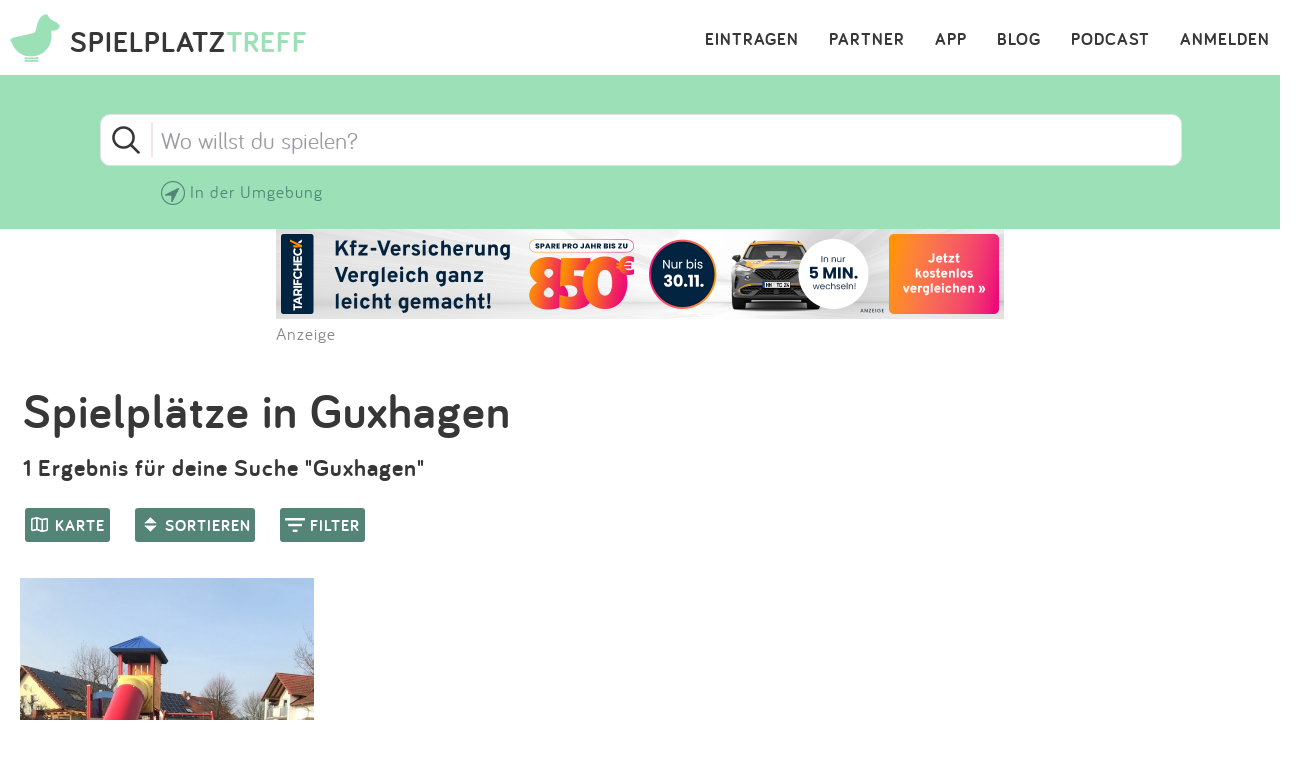

--- FILE ---
content_type: text/html; charset=utf-8
request_url: https://www.spielplatztreff.de/spielplaetze/guxhagen
body_size: 9793
content:
<!DOCTYPE html><html lang="de">
<head>
<title>Die besten Spielplätze in Guxhagen auf spielplatztreff.de</title>
<meta charset="utf-8">
    <meta name="viewport" content="width=device-width, initial-scale=1" >
<meta name="copyright" content="Spielplatztreff GbR" >
<meta name="author" content="Spielplatztreff GbR" >
<meta name="expires" content="0" >
<meta name="revisit-after" content="7 days" >
<meta name="robots" content="INDEX,FOLLOW" >
<meta name="apple-itunes-app" content="app-id=527171015, affiliate-data=1l3vaxJ, app-argument=start" >
<meta http-equiv="X-UA-Compatible" content="IE=edge" >
<meta name="msvalidate.01" content="6BC224576E7F738F2F94E5F4DFE19AEB" >
<meta name="verification" content="a0aa6b65fafdc716c00721c52a848f0c" >
<meta name="google-site-verification" content="UeZUjR2r_hW1Cs_xfDkCNp1D0LXgd65wF1nxhcAfv9k" >
<meta name="y_key" content="dc32c860c7e82261" >
<meta name="geo.region" content="DE" >
<meta name="geo.placename" content="Guxhagen" ><script src="https://assets.spielplatztreff.de/jss/jq3.7.1.min.js"></script>
<script src="https://assets.spielplatztreff.de/jss/s39.min.js"></script>
<script src="https://assets.spielplatztreff.de/jss/jquery-ui-1.14.min.js"></script>
<script src="https://assets.spielplatztreff.de/jss/swiper.min.js"></script>
<script src="https://cdn.apple-mapkit.com/mk/5.45.0/mapkit.js"></script>
<script type="text/javascript" src="https://assets.spielplatztreff.de/jss/am34.min.js"></script><link href="https://assets.spielplatztreff.de/css/swiper1.min.css" media="screen" rel="stylesheet" type="text/css" >
<link href="https://assets.spielplatztreff.de/css/sty144.css" media="screen" rel="stylesheet" type="text/css" >
<link href="https://assets.spielplatztreff.de/pics/touch/spielplatztreff_app_057.png" rel="apple-touch-icon" sizes="57x57" >
<link href="https://assets.spielplatztreff.de/pics/touch/spielplatztreff_app_076.png" rel="apple-touch-icon" sizes="76x76" >
<link href="https://assets.spielplatztreff.de/pics/touch/spielplatztreff_app_120.png" rel="apple-touch-icon" sizes="120x120" >
<link href="https://assets.spielplatztreff.de/pics/touch/spielplatztreff_app_152.png" rel="apple-touch-icon" sizes="152x152" >
<link href="https://assets.spielplatztreff.de/pics/touch/spielplatztreff_app_167.png" rel="apple-touch-icon" sizes="167x167" >
<link href="https://assets.spielplatztreff.de/pics/touch/spielplatztreff_app_180.png" rel="apple-touch-icon" sizes="180x180" >
<link href="https://assets.spielplatztreff.de/pics/touch/spielplatztreff_app_192.png" rel="icon" sizes="192x192" >
<link href="https://assets.spielplatztreff.de/pics/touch/spielplatztreff_app_128.png" rel="icon" sizes="128x128" >
<link href="/rss/alle" rel="alternate" type="application/rss+xml" title="Spielplatztreff RSS-Feed" >
<link href="/favicon.ico" rel="shortcut icon" ><link rel="image_src" href="https://bilder.spielplatztreff.de/spielplatzbild/spielplatz-baunsbergring-in-guxhagen_1553354734974.jpg"><meta property="og:title" content="Die besten Spielplätze in Guxhagen auf spielplatztreff.de"><meta property="og:type" content="spielplatztreff:spielplatz"><meta property="og:locale" content="de_DE"><meta property="og:url" content="https://www.spielplatztreff.de/spielplaetze/guxhagen">
<meta property="og:site_name" content="spielplatztreff.de"><meta property="og:image" content="https://bilder.spielplatztreff.de/spielplatzbild/spielplatz-baunsbergring-in-guxhagen_1553354734974.jpg"><meta property="og:description" content="1 Spielplätze in Guxhagen mit Fotos und Bewertungen. Die schönsten Spielplätze in Guxhagen findest du auf Spielplatztreff."><meta property="twitter:card" content="summary"><meta property="twitter:site" content="@spielplatztreff"><meta property="twitter:title" content="Die besten Spielplätze in Guxhagen auf spielplatztreff.de"><meta property="twitter:description" content="1 Spielplätze in Guxhagen mit Fotos und Bewertungen. Die schönsten Spielplätze in Guxhagen findest du auf Spielplatztreff."><meta property="twitter:image" content="https://bilder.spielplatztreff.de/spielplatzbild/spielplatz-baunsbergring-in-guxhagen_1553354734974.jpg">
	    <meta name="description" content="1 Spielplätze in Guxhagen mit Fotos und Bewertungen. Die schönsten Spielplätze in Guxhagen findest du auf Spielplatztreff."><meta name="keywords" content="Spielplätze in Guxhagen, Spielplatz in Guxhagen, Kinderspielplatz in Guxhagen, Kinderspielplätze in Guxhagen, inklusive Spielplätze in Guxhagen, barrierefreie Spielplätze in Guxhagen, Spielplatztipps mit Kindern in Guxhagen, kinderfreundliche Spielplätze in Guxhagen, Outdoor-Aktivitäten Guxhagen, Familienausflüge Guxhagen, die besten Spielplätze in Guxhagen, die schönsten Spielplätze in Guxhagen, Familienausflugstipps für Guxhagen, Spielplatzübersicht in Guxhagen, Ausflugstipps in Guxhagen">
<meta property="fb:pages" content="189105890308">
<meta name="DC.subject" content="Spielplätze in Guxhagen, Spielplatz in Guxhagen, Kinderspielplatz in Guxhagen, Kinderspielplätze in Guxhagen, inklusive Spielplätze in Guxhagen, barrierefreie Spielplätze in Guxhagen, Spielplatztipps mit Kindern in Guxhagen, kinderfreundliche Spielplätze in Guxhagen, Outdoor-Aktivitäten Guxhagen, Familienausflüge Guxhagen, die besten Spielplätze in Guxhagen, die schönsten Spielplätze in Guxhagen, Familienausflugstipps für Guxhagen, Spielplatzübersicht in Guxhagen, Ausflugstipps in Guxhagen"><meta name="msapplication-config" content="none"><link rel="canonical" href="https://www.spielplatztreff.de/spielplaetze/guxhagen">
<script src="https://securepubads.g.doubleclick.net/tag/js/gpt.js" async></script><script>
window.googletag = window.googletag || {cmd: []};
googletag.cmd.push(function() {
googletag.defineSlot('/22232548957/Detail_Medium300x250', [300, 250], 'div-gpt-ad-1706400643325-0').addService(googletag.pubads());
googletag.defineSlot('/22232548957/leaderboard_728', [728, 90], 'div-gpt-ad-1721399758099-0').addService(googletag.pubads());
googletag.pubads().enableSingleRequest();
googletag.enableServices();
});
</script>
<script type="module">
import BugsnagPerformance from '//d2wy8f7a9ursnm.cloudfront.net/v1/bugsnag-performance.min.js'
BugsnagPerformance.start({ apiKey: '47cfe6edf2a401662c653e74c336db83' })
</script>
</head>
<body>
<noscript><iframe src="//www.googletagmanager.com/ns.html?id=GTM-KDTLNV" height="0" width="0" style="display:none;visibility:hidden"></iframe></noscript>
<script>(function(w,d,s,l,i){w[l]=w[l]||[];w[l].push({'gtm.start':
new Date().getTime(),event:'gtm.js'});var f=d.getElementsByTagName(s)[0],
j=d.createElement(s),dl=l!='dataLayer'?'&l='+l:'';j.async=true;j.src=
'//www.googletagmanager.com/gtm.js?id='+i+dl;f.parentNode.insertBefore(j,f);
})(window,document,'script','dataLayer','GTM-KDTLNV');</script><header>
<div class="titlerow"><div class="titlenav"><a href="/"><img src="https://assets.spielplatztreff.de/pics/ics/logo-spielplatztreff-weiss_50x50.png" id="logoimgw" alt="Logo Spielplatztreff desktop"><img src="https://assets.spielplatztreff.de/pics/ics/logo-spielplatztreff-gruen_50x50.png" id="logoimgg" alt="Logo Spielplatztreff mobile"><div style="float: left;margin-top:10px;margin-left: 10px;"><span id="headertext1">SPIELPLATZ</span><span id="headertext2">TREFF</span></div></a></div><div class="burgernav"><div class="burgermenu" onclick="openNav()"><div class="burgericon"></div>
<div style="height:50px;width:50px;"></div></div></div><div class="mainnav"><ul class="mainnavigation"><li class="line"><a href="/login" title="Login" tabindex="10">ANMELDEN</a></li><li class="line"><a href="/podcast" title="Podcast" tabindex="9">PODCAST</a></li><li class="line"><a href="/blog/" title="Blog" tabindex="8">BLOG</a></li><li class="line"><a href="/spielplatz-app" title="Spielplatz-App" tabindex="7">APP</a></li><li class="line"><a href="/partner" title="Partner" tabindex="6">PARTNER</a></li><li class="line"><a href="/spielplatz/eintragen" tabindex="5">EINTRAGEN</a></li></ul></div></div><div id="myNav" class="overlay">
    <a href="javascript:void(0)" class="closebtn" onclick="closeNav()">&times;</a>
    <div class="overlay-content">
        <a href="/spielplatz/suchen">Suchen</a>
        <a href="/spielplatz/eintragen">Eintragen</a>
        <a href="/spielplatz-app">App</a>
        <a href="/blog/">Blog</a>
        <a href="/podcast">Podcast</a>
        <a href="/partner">Partner</a>
        <a href="/newsletter">Newsletter</a>
        <a href="/kontakt">Kontakt</a>
        <a href="/ueberuns">Über uns</a>
        <a href="/impressum">Impressum</a>
        <hr style="background-color:#ffffff;border:solid #ffffff .5px;height:1px;width:100%;">
        <a href="/login">Anmelden</a>
    </div>
</div></header>
<article><div class="searchpanelopen">
<form action="/spielplatz/suchen" method="post" id="suchform">
<div class="searchforminfo">
<input type="hidden" name="searchLocation" value="" id="searchLocation">
<input type="hidden" name="ort" value="guxhagen" id="ort"></div>
<div class="searchformnormal">
<div class="searchformcontainer">
<div style="width: 40px;padding-left: 5px;margin-top: 5px;"><img src="https://assets.spielplatztreff.de/pics/ics/icon-lupe_30.png" height="30" id="search-send" alt="Suche starten"></div>
<div class="search-button-sep"></div>
<div style="display: flex;flex: 1;flex-wrap: wrap;padding-left: 8px;"><input type="text" name="suchwort" id="searchpanelfield" placeholder="Wo willst du spielen?" value=""></div>
<div style="margin-top: 5px;" ><span style="width: 45px;"><img src="https://assets.spielplatztreff.de/pics/ics/icon-loeschen-grau-30.png" height="30" class="clear-button" alt="Eingabe entfernen" style="display:none;"></span></div>
</div>
</div>
<div class="panellocation"><a href="javascript:void();" onclick="getSearchLocation()"><img src="https://assets.spielplatztreff.de/pics/ics/icon-in-der-naehe-suchen-dunkelgr-25.png" id="panellocbut" alt="Spielplätze in der Umgebung anzeigen" title="In deiner Nähe suchen"><img src="https://assets.spielplatztreff.de/pics/ics/icon-in-der-naehe-suchen-dunkelgr-25.png" id="panellocbutmob" alt="Spielplätze in der Umgebung anzeigen" title="In deiner Nähe suchen"> In der Umgebung</a></div>
</div>
<div class="mobiledetailbanner">
<div id='div-gpt-ad-1706400643325-0' style='min-width: 300px; min-height: 250px;'>
<script>
googletag.cmd.push(function() { googletag.display('div-gpt-ad-1706400643325-0'); });
</script>
</div>Anzeige
</div>
<div class="detailban728"><div style="text-align:center;"><a href="https://a.partner-versicherung.de/click.php?partner_id=193886&ad_id=1634&deep=kfz-versicherung"  target="_blank"><img src="https://a.partner-versicherung.de/view.php?partner_id=193886&ad_id=1634" width="728" height="90" style="max-width: 100%; height: auto;" alt="Banner: KFZ Versicherung"></a></div>Anzeige</div>
<h1 class="searchpage">Spielplätze in Guxhagen</h1>
<h2 class="searchpage">1 Ergebnis für deine Suche "Guxhagen"</h2><h1 class="searchpagemobile">Spielplätze in Guxhagen</h1>
<h2 class="searchpagemobile">1 Ergebnis für "Guxhagen"</h2><div class="mapcontrl"><a href="javascript:void(0)" id="flexmapswitch" class="cbutton darkgreen thin"><img src="https://assets.spielplatztreff.de/pics/ics/nav/icon-karte_20x24.png" height="24" width="20" alt="Kartenansicht" style="float:left;" /><div class="filterbutton">KARTE</div></a>
    <a href="javascript:void(0)" id="flexsortbutton" class="cbutton darkgreen thin"><img src="https://assets.spielplatztreff.de/pics/ics/nav/icon-sortieren_20x24.png" height="24" width="20" alt="Sortieren" style="float:left;" /><div class="sortbutton">SORTIEREN</div></a>
    <a href="javascript:void(0)" id="flexfilterbutton" class="cbutton darkgreen thin"><img src="https://assets.spielplatztreff.de/pics/ics/nav/icon-filtern_20x24.png" height="24" width="20" alt="Kartenansicht" style="float:left;" /><div class="filterbutton">FILTER</div></a>
    <div id="touchonfilter"></div>
    <div id="filtercontrol">
        <div class="category"><a href="javascript:void(0);" id="searchcats">KATEGORIE</a></div>
        <div class="agefilter"><a href="javascript:void(0);" id="searchage">ALTER</a></div>
        <div class="ausfilter"><a href="javascript:void(0);" id="searchaus">AUSSTATTUNG</a></div>
        <div class="spgfilter"><a href="javascript:void(0);" id="searchspg">SPIELGERÄTE</a></div>
        <div style="float:left;"></div>

        <div id="searchcategories">
            <div class="kategorieedit">
                <h3>Kategorie</h3>
                <div style="margin-top:5px;width:50%;float: left;"><input style="float:left;" type="checkbox" name="kategorien[]" id="kategorien-5" value="5"><label for='kategorien-5'>Spielplatz</label><br style="clear: both;" /></div><div style="margin-top:5px;width:50%;float: left;"><input style="float:left;" type="checkbox" name="kategorien[]" id="kategorien-3" value="3"><label for='kategorien-3'>Indoorspielplatz</label><br style="clear: both;" /></div><div style="margin-top:5px;width:50%;float: left;"><input style="float:left;" type="checkbox" name="kategorien[]" id="kategorien-1" value="1"><label for='kategorien-1'>Abenteuerspielplatz</label><br style="clear: both;" /></div><div style="margin-top:5px;width:50%;float: left;"><input style="float:left;" type="checkbox" name="kategorien[]" id="kategorien-13" value="13"><label for='kategorien-13'>Erlebnis- /Tierpark</label><br style="clear: both;" /></div><div style="margin-top:5px;width:50%;float: left;"><input style="float:left;" type="checkbox" name="kategorien[]" id="kategorien-15" value="15"><label for='kategorien-15'>Waldspielplatz</label><br style="clear: both;" /></div><div style="margin-top:5px;width:50%;float: left;"><input style="float:left;" type="checkbox" name="kategorien[]" id="kategorien-4" value="4"><label for='kategorien-4'>Kletterhalle / -wald</label><br style="clear: both;" /></div><div style="margin-top:5px;width:50%;float: left;"><input style="float:left;" type="checkbox" name="kategorien[]" id="kategorien-14" value="14"><label for='kategorien-14'>Naturerfahrungsraum</label><br style="clear: both;" /></div><div style="margin-top:5px;width:50%;float: left;"><input style="float:left;" type="checkbox" name="kategorien[]" id="kategorien-7" value="7"><label for='kategorien-7'>Wasserspielplatz</label><br style="clear: both;" /></div><div style="margin-top:5px;width:50%;float: left;"><input style="float:left;" type="checkbox" name="kategorien[]" id="kategorien-2" value="2"><label for='kategorien-2'>Bolzplatz</label><br style="clear: both;" /></div><div style="margin-top:5px;width:50%;float: left;"><input style="float:left;" type="checkbox" name="kategorien[]" id="kategorien-10" value="10"><label for='kategorien-10'>Skatepark / Pumptrack</label><br style="clear: both;" /></div><div style="margin-top:5px;width:50%;float: left;"><input style="float:left;" type="checkbox" name="kategorien[]" id="kategorien-6" value="6"><label for='kategorien-6'>Fitness / Parkour</label><br style="clear: both;" /></div><div style="margin-top:5px;width:50%;float: left;"><input style="float:left;" type="checkbox" name="kategorien[]" id="kategorien-9" value="9"><label for='kategorien-9'>Mehrgenerationen</label><br style="clear: both;" /></div><div style="margin-top:5px;width:50%;float: left;"><input style="float:left;" type="checkbox" name="kategorien[]" id="kategorien-8" value="8"><label for='kategorien-8'>Barrierefrei</label><br style="clear: both;" /></div><div style="margin-top:5px;width:50%;float: left;"><input style="float:left;" type="checkbox" name="kategorien[]" id="kategorien-12" value="12"><label for='kategorien-12'>Barfußpark</label><br style="clear: both;" /></div><div style="margin-top:5px;width:50%;float: left;"><input style="float:left;" type="checkbox" name="kategorien[]" id="kategorien-11" value="11"><label for='kategorien-11'>Spielpunkt</label><br style="clear: both;" /></div>                <div class="subcenterbutton"><input type="submit" value="ERGEBNISSE ANZEIGEN" class="cbutton red large" style="margin-top:30px;margin-bottom:20px;" /></div>
            </div>
        </div>

        <div id="searchages">
            <div class="ageedit">
                <h3>Alter</h3>
                <label><input type="checkbox" name="altersempfehlung[]" id="altersempfehlung-1" value="1">0-3 Jahre</label><label><input type="checkbox" name="altersempfehlung[]" id="altersempfehlung-2" value="2">2-6 Jahre</label><label><input type="checkbox" name="altersempfehlung[]" id="altersempfehlung-3" value="3">6-12 Jahre</label><label><input type="checkbox" name="altersempfehlung[]" id="altersempfehlung-4" value="4">12-14 Jahre</label><label><input type="checkbox" name="altersempfehlung[]" id="altersempfehlung-5" value="5">14+ Jahre</label>                <div class="subcenterbutton"><input type="submit" value="ERGEBNISSE ANZEIGEN" class="cbutton red large" style="margin-top:30px;margin-bottom:20px;" /></div>
            </div>
        </div>

        <div id="searchauss">
            <div class="ausedit">
                <h3>Ausstattung</h3>
                <div style="margin-top:5px;width:50%;float: left;"><input style="float:left;" type="checkbox" name="ausstattung[]" id="ausstattungen-3" value="3"><label for='ausstattungen-3'>Kostenpflichtig</label><br style="clear: both;" /></div><div style="margin-top:5px;width:50%;float: left;"><input style="float:left;" type="checkbox" name="ausstattung[]" id="ausstattungen-12" value="12"><label for='ausstattungen-12'>Zugänglich mit Rollstuhl/Kinderwagen</label><br style="clear: both;" /></div><div style="margin-top:5px;width:50%;float: left;"><input style="float:left;" type="checkbox" name="ausstattung[]" id="ausstattungen-1" value="1"><label for='ausstattungen-1'>Eingezäunt</label><br style="clear: both;" /></div><div style="margin-top:5px;width:50%;float: left;"><input style="float:left;" type="checkbox" name="ausstattung[]" id="ausstattungen-4" value="4"><label for='ausstattungen-4'>Liegt im Grünen</label><br style="clear: both;" /></div><div style="margin-top:5px;width:50%;float: left;"><input style="float:left;" type="checkbox" name="ausstattung[]" id="ausstattungen-6" value="6"><label for='ausstattungen-6'>Schatten</label><br style="clear: both;" /></div><div style="margin-top:5px;width:50%;float: left;"><input style="float:left;" type="checkbox" name="ausstattung[]" id="ausstattungen-7" value="7"><label for='ausstattungen-7'>Sitzbänke</label><br style="clear: both;" /></div><div style="margin-top:5px;width:50%;float: left;"><input style="float:left;" type="checkbox" name="ausstattung[]" id="ausstattungen-17" value="17"><label for='ausstattungen-17'>Unterfahrbare Sitzgruppe</label><br style="clear: both;" /></div><div style="margin-top:5px;width:50%;float: left;"><input style="float:left;" type="checkbox" name="ausstattung[]" id="ausstattungen-9" value="9"><label for='ausstattungen-9'>Picknick-Tisch</label><br style="clear: both;" /></div><div style="margin-top:5px;width:50%;float: left;"><input style="float:left;" type="checkbox" name="ausstattung[]" id="ausstattungen-2" value="2"><label for='ausstattungen-2'>Gastronomie / Kiosk</label><br style="clear: both;" /></div><div style="margin-top:5px;width:50%;float: left;"><input style="float:left;" type="checkbox" name="ausstattung[]" id="ausstattungen-10" value="10"><label for='ausstattungen-10'>Grillplatz / Feuerstelle</label><br style="clear: both;" /></div><div style="margin-top:5px;width:50%;float: left;"><input style="float:left;" type="checkbox" name="ausstattung[]" id="ausstattungen-11" value="11"><label for='ausstattungen-11'>Unterstand / Schutzhütte</label><br style="clear: both;" /></div><div style="margin-top:5px;width:50%;float: left;"><input style="float:left;" type="checkbox" name="ausstattung[]" id="ausstattungen-22" value="22"><label for='ausstattungen-22'>Wickel-Möglichkeit</label><br style="clear: both;" /></div><div style="margin-top:5px;width:50%;float: left;"><input style="float:left;" type="checkbox" name="ausstattung[]" id="ausstattungen-5" value="5"><label for='ausstattungen-5'>Parkplätze</label><br style="clear: both;" /></div><div style="margin-top:5px;width:50%;float: left;"><input style="float:left;" type="checkbox" name="ausstattung[]" id="ausstattungen-13" value="13"><label for='ausstattungen-13'>Barrierefreies Parken</label><br style="clear: both;" /></div><div style="margin-top:5px;width:50%;float: left;"><input style="float:left;" type="checkbox" name="ausstattung[]" id="ausstattungen-20" value="20"><label for='ausstattungen-20'>E-Ladestation</label><br style="clear: both;" /></div><div style="margin-top:5px;width:50%;float: left;"><input style="float:left;" type="checkbox" name="ausstattung[]" id="ausstattungen-8" value="8"><label for='ausstattungen-8'>Toiletten</label><br style="clear: both;" /></div><div style="margin-top:5px;width:50%;float: left;"><input style="float:left;" type="checkbox" name="ausstattung[]" id="ausstattungen-14" value="14"><label for='ausstattungen-14'>Barrierefreies WC</label><br style="clear: both;" /></div><div style="margin-top:5px;width:50%;float: left;"><input style="float:left;" type="checkbox" name="ausstattung[]" id="ausstattungen-15" value="15"><label for='ausstattungen-15'>Befahrbarer Untergrund / Fallschutzflächen</label><br style="clear: both;" /></div><div style="margin-top:5px;width:50%;float: left;"><input style="float:left;" type="checkbox" name="ausstattung[]" id="ausstattungen-18" value="18"><label for='ausstattungen-18'>Tasthilfen / Leitsysteme für Menschen mit Sehbehinderung</label><br style="clear: both;" /></div><div style="margin-top:5px;width:50%;float: left;"><input style="float:left;" type="checkbox" name="ausstattung[]" id="ausstattungen-16" value="16"><label for='ausstattungen-16'>Einzelne Spielstationen barrierefrei erreichbar</label><br style="clear: both;" /></div><div style="margin-top:5px;width:50%;float: left;"><input style="float:left;" type="checkbox" name="ausstattung[]" id="ausstattungen-19" value="19"><label for='ausstattungen-19'>Kontrastreiche Farbgestaltung</label><br style="clear: both;" /></div><div style="margin-top:5px;width:50%;float: left;"><input style="float:left;" type="checkbox" name="ausstattung[]" id="ausstattungen-21" value="21"><label for='ausstattungen-21'>Kommunikationstafel / Unterstützte Kommunikation</label><br style="clear: both;" /></div>                <div class="subcenterbutton"><input type="submit" value="ERGEBNISSE ANZEIGEN" class="cbutton red large" style="margin-top:30px;margin-bottom:20px;" /></div>
            </div>
        </div>

        <div id="searchspgs">
            <div class="spgedit">
                <h3>Spielgeräte</h3>
                <div style="margin-top:5px;width:50%;float: left;"><input style="float:left;" type="checkbox" name="spielgeraete[]" id="spielgeraete-1" value="1"><label for='spielgeraete-1'>Rutsche</label><br style="clear: both;" /></div><div style="margin-top:5px;width:50%;float: left;"><input style="float:left;" type="checkbox" name="spielgeraete[]" id="spielgeraete-36" value="36"><label for='spielgeraete-36'>Kleinkindrutsche</label><br style="clear: both;" /></div><div style="margin-top:5px;width:50%;float: left;"><input style="float:left;" type="checkbox" name="spielgeraete[]" id="spielgeraete-2" value="2"><label for='spielgeraete-2'>Klettergerät mit Rutsche</label><br style="clear: both;" /></div><div style="margin-top:5px;width:50%;float: left;"><input style="float:left;" type="checkbox" name="spielgeraete[]" id="spielgeraete-3" value="3"><label for='spielgeraete-3'>Röhrenrutsche</label><br style="clear: both;" /></div><div style="margin-top:5px;width:50%;float: left;"><input style="float:left;" type="checkbox" name="spielgeraete[]" id="spielgeraete-35" value="35"><label for='spielgeraete-35'>Stangenrutsche</label><br style="clear: both;" /></div><div style="margin-top:5px;width:50%;float: left;"><input style="float:left;" type="checkbox" name="spielgeraete[]" id="spielgeraete-4" value="4"><label for='spielgeraete-4'>Schaukel</label><br style="clear: both;" /></div><div style="margin-top:5px;width:50%;float: left;"><input style="float:left;" type="checkbox" name="spielgeraete[]" id="spielgeraete-5" value="5"><label for='spielgeraete-5'>Doppelschaukel</label><br style="clear: both;" /></div><div style="margin-top:5px;width:50%;float: left;"><input style="float:left;" type="checkbox" name="spielgeraete[]" id="spielgeraete-6" value="6"><label for='spielgeraete-6'>Kleinkindschaukel</label><br style="clear: both;" /></div><div style="margin-top:5px;width:50%;float: left;"><input style="float:left;" type="checkbox" name="spielgeraete[]" id="spielgeraete-37" value="37"><label for='spielgeraete-37'>Partnerschaukel</label><br style="clear: both;" /></div><div style="margin-top:5px;width:50%;float: left;"><input style="float:left;" type="checkbox" name="spielgeraete[]" id="spielgeraete-7" value="7"><label for='spielgeraete-7'>Nestschaukel</label><br style="clear: both;" /></div><div style="margin-top:5px;width:50%;float: left;"><input style="float:left;" type="checkbox" name="spielgeraete[]" id="spielgeraete-43" value="43"><label for='spielgeraete-43'>Seilschaukel</label><br style="clear: both;" /></div><div style="margin-top:5px;width:50%;float: left;"><input style="float:left;" type="checkbox" name="spielgeraete[]" id="spielgeraete-38" value="38"><label for='spielgeraete-38'>Schaukel mit Fixiermöglichkeit</label><br style="clear: both;" /></div><div style="margin-top:5px;width:50%;float: left;"><input style="float:left;" type="checkbox" name="spielgeraete[]" id="spielgeraete-8" value="8"><label for='spielgeraete-8'>Reifenschaukel</label><br style="clear: both;" /></div><div style="margin-top:5px;width:50%;float: left;"><input style="float:left;" type="checkbox" name="spielgeraete[]" id="spielgeraete-10" value="10"><label for='spielgeraete-10'>Sandfläche</label><br style="clear: both;" /></div><div style="margin-top:5px;width:50%;float: left;"><input style="float:left;" type="checkbox" name="spielgeraete[]" id="spielgeraete-31" value="31"><label for='spielgeraete-31'>Sandspielstation</label><br style="clear: both;" /></div><div style="margin-top:5px;width:50%;float: left;"><input style="float:left;" type="checkbox" name="spielgeraete[]" id="spielgeraete-9" value="9"><label for='spielgeraete-9'>Sandbagger</label><br style="clear: both;" /></div><div style="margin-top:5px;width:50%;float: left;"><input style="float:left;" type="checkbox" name="spielgeraete[]" id="spielgeraete-39" value="39"><label for='spielgeraete-39'>Unterfahrbarer Sandspieltisch</label><br style="clear: both;" /></div><div style="margin-top:5px;width:50%;float: left;"><input style="float:left;" type="checkbox" name="spielgeraete[]" id="spielgeraete-30" value="30"><label for='spielgeraete-30'>Wasserspiel / Matschen</label><br style="clear: both;" /></div><div style="margin-top:5px;width:50%;float: left;"><input style="float:left;" type="checkbox" name="spielgeraete[]" id="spielgeraete-11" value="11"><label for='spielgeraete-11'>Spielhaus</label><br style="clear: both;" /></div><div style="margin-top:5px;width:50%;float: left;"><input style="float:left;" type="checkbox" name="spielgeraete[]" id="spielgeraete-32" value="32"><label for='spielgeraete-32'>Kriechtunnel / Röhre</label><br style="clear: both;" /></div><div style="margin-top:5px;width:50%;float: left;"><input style="float:left;" type="checkbox" name="spielgeraete[]" id="spielgeraete-12" value="12"><label for='spielgeraete-12'>Wippe</label><br style="clear: both;" /></div><div style="margin-top:5px;width:50%;float: left;"><input style="float:left;" type="checkbox" name="spielgeraete[]" id="spielgeraete-13" value="13"><label for='spielgeraete-13'>Federwippgerät</label><br style="clear: both;" /></div><div style="margin-top:5px;width:50%;float: left;"><input style="float:left;" type="checkbox" name="spielgeraete[]" id="spielgeraete-14" value="14"><label for='spielgeraete-14'>Dreh-Element</label><br style="clear: both;" /></div><div style="margin-top:5px;width:50%;float: left;"><input style="float:left;" type="checkbox" name="spielgeraete[]" id="spielgeraete-15" value="15"><label for='spielgeraete-15'>Karussell</label><br style="clear: both;" /></div><div style="margin-top:5px;width:50%;float: left;"><input style="float:left;" type="checkbox" name="spielgeraete[]" id="spielgeraete-33" value="33"><label for='spielgeraete-33'>Inklusives Karussell</label><br style="clear: both;" /></div><div style="margin-top:5px;width:50%;float: left;"><input style="float:left;" type="checkbox" name="spielgeraete[]" id="spielgeraete-16" value="16"><label for='spielgeraete-16'>Seilbahn</label><br style="clear: both;" /></div><div style="margin-top:5px;width:50%;float: left;"><input style="float:left;" type="checkbox" name="spielgeraete[]" id="spielgeraete-42" value="42"><label for='spielgeraete-42'>Murmelbahn</label><br style="clear: both;" /></div><div style="margin-top:5px;width:50%;float: left;"><input style="float:left;" type="checkbox" name="spielgeraete[]" id="spielgeraete-17" value="17"><label for='spielgeraete-17'>Trampolin</label><br style="clear: both;" /></div><div style="margin-top:5px;width:50%;float: left;"><input style="float:left;" type="checkbox" name="spielgeraete[]" id="spielgeraete-40" value="40"><label for='spielgeraete-40'>Befahrbares Bodentrampolin</label><br style="clear: both;" /></div><div style="margin-top:5px;width:50%;float: left;"><input style="float:left;" type="checkbox" name="spielgeraete[]" id="spielgeraete-18" value="18"><label for='spielgeraete-18'>Wackelbrücke</label><br style="clear: both;" /></div><div style="margin-top:5px;width:50%;float: left;"><input style="float:left;" type="checkbox" name="spielgeraete[]" id="spielgeraete-19" value="19"><label for='spielgeraete-19'>Kletterelement</label><br style="clear: both;" /></div><div style="margin-top:5px;width:50%;float: left;"><input style="float:left;" type="checkbox" name="spielgeraete[]" id="spielgeraete-20" value="20"><label for='spielgeraete-20'>Seilkletterpyramide</label><br style="clear: both;" /></div><div style="margin-top:5px;width:50%;float: left;"><input style="float:left;" type="checkbox" name="spielgeraete[]" id="spielgeraete-21" value="21"><label for='spielgeraete-21'>Kletterwand</label><br style="clear: both;" /></div><div style="margin-top:5px;width:50%;float: left;"><input style="float:left;" type="checkbox" name="spielgeraete[]" id="spielgeraete-22" value="22"><label for='spielgeraete-22'>Balancier-Element</label><br style="clear: both;" /></div><div style="margin-top:5px;width:50%;float: left;"><input style="float:left;" type="checkbox" name="spielgeraete[]" id="spielgeraete-41" value="41"><label for='spielgeraete-41'>Akustik-Element</label><br style="clear: both;" /></div><div style="margin-top:5px;width:50%;float: left;"><input style="float:left;" type="checkbox" name="spielgeraete[]" id="spielgeraete-46" value="46"><label for='spielgeraete-46'>Spiel-Board / Sensorik-Element</label><br style="clear: both;" /></div><div style="margin-top:5px;width:50%;float: left;"><input style="float:left;" type="checkbox" name="spielgeraete[]" id="spielgeraete-23" value="23"><label for='spielgeraete-23'>Hangelgerät</label><br style="clear: both;" /></div><div style="margin-top:5px;width:50%;float: left;"><input style="float:left;" type="checkbox" name="spielgeraete[]" id="spielgeraete-24" value="24"><label for='spielgeraete-24'>Hängematte</label><br style="clear: both;" /></div><div style="margin-top:5px;width:50%;float: left;"><input style="float:left;" type="checkbox" name="spielgeraete[]" id="spielgeraete-44" value="44"><label for='spielgeraete-44'>Gurtsteg</label><br style="clear: both;" /></div><div style="margin-top:5px;width:50%;float: left;"><input style="float:left;" type="checkbox" name="spielgeraete[]" id="spielgeraete-25" value="25"><label for='spielgeraete-25'>Reckstange</label><br style="clear: both;" /></div><div style="margin-top:5px;width:50%;float: left;"><input style="float:left;" type="checkbox" name="spielgeraete[]" id="spielgeraete-26" value="26"><label for='spielgeraete-26'>Basketballkorb</label><br style="clear: both;" /></div><div style="margin-top:5px;width:50%;float: left;"><input style="float:left;" type="checkbox" name="spielgeraete[]" id="spielgeraete-27" value="27"><label for='spielgeraete-27'>Volleyballnetz</label><br style="clear: both;" /></div><div style="margin-top:5px;width:50%;float: left;"><input style="float:left;" type="checkbox" name="spielgeraete[]" id="spielgeraete-28" value="28"><label for='spielgeraete-28'>Fußballtore</label><br style="clear: both;" /></div><div style="margin-top:5px;width:50%;float: left;"><input style="float:left;" type="checkbox" name="spielgeraete[]" id="spielgeraete-29" value="29"><label for='spielgeraete-29'>Tischtennisplatte</label><br style="clear: both;" /></div><div style="margin-top:5px;width:50%;float: left;"><input style="float:left;" type="checkbox" name="spielgeraete[]" id="spielgeraete-45" value="45"><label for='spielgeraete-45'>Fitnessgeräte</label><br style="clear: both;" /></div>                <div class="subcenterbutton"><input type="submit" value="ERGEBNISSE ANZEIGEN" class="cbutton red large" style="margin-top:30px;margin-bottom:20px;" /></div>
            </div>
        </div>

    </div>
    <div id="sorters">
        <div class="kategorieedit">
            <h3>Sortieren</h3>
            <label><input type="radio" id="neu" name="sort" value="neu">Neueste Einträge</label>
            <label><input type="radio" id="alt" name="sort" value="alt">Älteste Einträge</label>
            <label><input type="radio" id="bew" name="sort" value="bew" checked>Höchste Bewertung </label>
            <label><input type="radio" id="bewu" name="sort" value="bewu">Niedrigste Bewertung</label>
            <label><input type="radio" id="bewm" name="sort" value="bewm">Meiste Bewertungen</label>
            <div class="subcenterbutton"><input type="submit" value="ERGEBNISSE ANZEIGEN" class="cbutton red large" style="margin-top:30px;margin-bottom:20px;" /></div>
        </div>
    </div>
</div>
    <div class="filtercontrolmob">
        <a href="javascript:void(0)" id="flexmapswitchmobile" class="cbutton darkgreen thin"><img src="https://assets.spielplatztreff.de/pics/ics/nav/icon-karte_20x24.png" height="24" width="20" alt="Kartenansicht" style="float:left;" />
            <div class="filterbutton">KARTE</div></a>
        <a href="javascript:void(0)" id="sortbuttonmobile" class="cbutton darkgreen thin"><img src="https://assets.spielplatztreff.de/pics/ics/nav/icon-sortieren_20x24.png" height="24" width="20" alt="Sortieren" style="float:left;" />
            <div class="sortbutton">SORTIEREN</div></a>
        <a href="javascript:void(0)" id="filterbuttonmobile" class="cbutton darkgreen thin"><img src="https://assets.spielplatztreff.de/pics/ics/nav/icon-filtern_20x24.png" height="24" width="20" alt="Filtern" style="float:left;" />
            <div class="filterbutton">FILTER</div></a>
            <div class="overlayw filtermenumobile">
            <div class="overlayw-content">
                <p class="backlink"><a href="javascript:void(0)" id="closefiltermenumobile">Schließen</a></p>
                <h3>FILTER</h3>
            </div>
            <div class="overlay-content">
            <a href="javascript:void(0);" id="filtermob1">KATEGORIE</a>
            <a href="javascript:void(0);" id="filtermob2">ALTER</a>
            <a href="javascript:void(0);" id="filtermob3">AUSSTATTUNG</a>
            <a href="javascript:void(0);" id="filtermob4">SPIELGERÄTE</a>
            </div>
                <div class="overlayw-content nobox">
                                    <div class="subcenterbutton"><input type="submit" value="ERGEBNISSE ANZEIGEN" class="cbutton red large" style="margin-top:30px;margin-bottom:20px;" /></div>
            </div>
        </div>
<div class="overlayw sortmenumobile">
    <div class="overlayw-content">
        <p class="backlink"><a href="javascript:void(0)" id="closesortmenumobile">Schließen</a></p>
        <h3>SORTIEREN</h3>
    </div>
    <div class="overlayw-content nobox">
        <div style="background-color: white;height:60px;width:100%;"><label><input type="radio" name="sorty" id="neu-m" value="neu">Neueste Einträge</label></div>
        <div style="background-color: white;height:60px;width:100%;"><label><input type="radio" name="sorty" id="alt-m" value="alt">Älteste Einträge</label></div>
        <div style="background-color: white;height:60px;width:100%;"><label><input type="radio" name="sorty" id="bew-m" value="bew" checked>Höchste Bewertung </label></div>
        <div style="background-color: white;height:60px;width:100%;"><label><input type="radio" name="sorty" id="bewu-m" value="bewu">Niedrigste Bewertung</label></div>
        <div style="background-color: white;height:60px;width:100%;"><label><input type="radio" name="sorty" id="bewm-m" value="bewm">Meiste Bewertungen</label></div>
        <div class="subcenterbutton"><input type="submit" value="ERGEBNISSE ANZEIGEN" class="cbutton red large" style="margin-top:30px;margin-bottom:20px;" /></div>
    </div>
</div>
        <div class="overlayside filtermenucat">
            <div class="overlayw-content">
                <p class="backlink"><a href="javascript:void(0)" id="closefiltercatmobile">&lt; Übernehmen &amp; zurück</a></p>
                <h3>KATEGORIE</h3>
            </div>
            <div class="overlayw-content nobox">
                <div style="margin-top:5px;width:100%;float:left;"><input style="float:left;" type="checkbox" name="kategorien[]" id="kategorien-5-m" value="5"><label for='kategorien-5-m' style='display: block;float: left;width: 85%;'>Spielplatz</label><br style="clear: both;" /></div><div style="margin-top:5px;width:100%;float:left;"><input style="float:left;" type="checkbox" name="kategorien[]" id="kategorien-3-m" value="3"><label for='kategorien-3-m' style='display: block;float: left;width: 85%;'>Indoorspielplatz</label><br style="clear: both;" /></div><div style="margin-top:5px;width:100%;float:left;"><input style="float:left;" type="checkbox" name="kategorien[]" id="kategorien-1-m" value="1"><label for='kategorien-1-m' style='display: block;float: left;width: 85%;'>Abenteuerspielplatz</label><br style="clear: both;" /></div><div style="margin-top:5px;width:100%;float:left;"><input style="float:left;" type="checkbox" name="kategorien[]" id="kategorien-13-m" value="13"><label for='kategorien-13-m' style='display: block;float: left;width: 85%;'>Erlebnis- /Tierpark</label><br style="clear: both;" /></div><div style="margin-top:5px;width:100%;float:left;"><input style="float:left;" type="checkbox" name="kategorien[]" id="kategorien-15-m" value="15"><label for='kategorien-15-m' style='display: block;float: left;width: 85%;'>Waldspielplatz</label><br style="clear: both;" /></div><div style="margin-top:5px;width:100%;float:left;"><input style="float:left;" type="checkbox" name="kategorien[]" id="kategorien-4-m" value="4"><label for='kategorien-4-m' style='display: block;float: left;width: 85%;'>Kletterhalle / -wald</label><br style="clear: both;" /></div><div style="margin-top:5px;width:100%;float:left;"><input style="float:left;" type="checkbox" name="kategorien[]" id="kategorien-14-m" value="14"><label for='kategorien-14-m' style='display: block;float: left;width: 85%;'>Naturerfahrungsraum</label><br style="clear: both;" /></div><div style="margin-top:5px;width:100%;float:left;"><input style="float:left;" type="checkbox" name="kategorien[]" id="kategorien-7-m" value="7"><label for='kategorien-7-m' style='display: block;float: left;width: 85%;'>Wasserspielplatz</label><br style="clear: both;" /></div><div style="margin-top:5px;width:100%;float:left;"><input style="float:left;" type="checkbox" name="kategorien[]" id="kategorien-2-m" value="2"><label for='kategorien-2-m' style='display: block;float: left;width: 85%;'>Bolzplatz</label><br style="clear: both;" /></div><div style="margin-top:5px;width:100%;float:left;"><input style="float:left;" type="checkbox" name="kategorien[]" id="kategorien-10-m" value="10"><label for='kategorien-10-m' style='display: block;float: left;width: 85%;'>Skatepark / Pumptrack</label><br style="clear: both;" /></div><div style="margin-top:5px;width:100%;float:left;"><input style="float:left;" type="checkbox" name="kategorien[]" id="kategorien-6-m" value="6"><label for='kategorien-6-m' style='display: block;float: left;width: 85%;'>Fitness / Parkour</label><br style="clear: both;" /></div><div style="margin-top:5px;width:100%;float:left;"><input style="float:left;" type="checkbox" name="kategorien[]" id="kategorien-9-m" value="9"><label for='kategorien-9-m' style='display: block;float: left;width: 85%;'>Mehrgenerationen</label><br style="clear: both;" /></div><div style="margin-top:5px;width:100%;float:left;"><input style="float:left;" type="checkbox" name="kategorien[]" id="kategorien-8-m" value="8"><label for='kategorien-8-m' style='display: block;float: left;width: 85%;'>Barrierefrei</label><br style="clear: both;" /></div><div style="margin-top:5px;width:100%;float:left;"><input style="float:left;" type="checkbox" name="kategorien[]" id="kategorien-12-m" value="12"><label for='kategorien-12-m' style='display: block;float: left;width: 85%;'>Barfußpark</label><br style="clear: both;" /></div><div style="margin-top:5px;width:100%;float:left;"><input style="float:left;" type="checkbox" name="kategorien[]" id="kategorien-11-m" value="11"><label for='kategorien-11-m' style='display: block;float: left;width: 85%;'>Spielpunkt</label><br style="clear: both;" /></div>            <div class="subcenterbutton"><input type="submit" value="ERGEBNISSE ANZEIGEN" class="cbutton red large" style="margin-top:30px;margin-bottom:20px;" /></div>
            </div>
        </div>

        <div class="overlayside filtermenualt">
            <div class="overlayw-content">
                <p class="backlink"><a href="javascript:void(0)" id="closefilteraltmobile">&lt; Übernehmen &amp; zurück</a></p>
                <h3>ALTER</h3>
            </div>
            <div class="overlayw-content nobox">
            <div style="margin-top:5px;width:100%;float:left;"><input style="float:left;" type="checkbox" name="altersempfehlung[]" id="altersempfehlung-1-m" value="1"><label for='altersempfehlung-1-m' style='display: block;float: left;width: 85%;'>0-3 Jahre</label><br style="clear: both;" /></div><div style="margin-top:5px;width:100%;float:left;"><input style="float:left;" type="checkbox" name="altersempfehlung[]" id="altersempfehlung-2-m" value="2"><label for='altersempfehlung-2-m' style='display: block;float: left;width: 85%;'>2-6 Jahre</label><br style="clear: both;" /></div><div style="margin-top:5px;width:100%;float:left;"><input style="float:left;" type="checkbox" name="altersempfehlung[]" id="altersempfehlung-3-m" value="3"><label for='altersempfehlung-3-m' style='display: block;float: left;width: 85%;'>6-12 Jahre</label><br style="clear: both;" /></div><div style="margin-top:5px;width:100%;float:left;"><input style="float:left;" type="checkbox" name="altersempfehlung[]" id="altersempfehlung-4-m" value="4"><label for='altersempfehlung-4-m' style='display: block;float: left;width: 85%;'>12-14 Jahre</label><br style="clear: both;" /></div><div style="margin-top:5px;width:100%;float:left;"><input style="float:left;" type="checkbox" name="altersempfehlung[]" id="altersempfehlung-5-m" value="5"><label for='altersempfehlung-5-m' style='display: block;float: left;width: 85%;'>14+ Jahre</label><br style="clear: both;" /></div>            <div class="subcenterbutton"><input type="submit" value="ERGEBNISSE ANZEIGEN" class="cbutton red large" style="margin-top:30px;margin-bottom:20px;" /></div>
            </div>
        </div>

        <div class="overlayside filtermenuaus">
            <div class="overlayw-content">
                <p class="backlink"><a href="javascript:void(0)" id="closefilterausmobile">&lt; Übernehmen &amp; zurück</a></p>
                <h3>AUSSTATTUNG</h3>
            </div>
            <div class="overlayw-content nobox">
            <div style="margin-top:5px;width:100%;float:left;"><input style="float:left;" type="checkbox" name="ausstattung[]" id="ausstattungen-3-m" value="3"><label for='ausstattungen-3-m' style='display: block;float: left;width: 85%;'>Kostenpflichtig</label><br style="clear: both;" /></div><div style="margin-top:5px;width:100%;float:left;"><input style="float:left;" type="checkbox" name="ausstattung[]" id="ausstattungen-12-m" value="12"><label for='ausstattungen-12-m' style='display: block;float: left;width: 85%;'>Zugänglich mit Rollstuhl/Kinderwagen</label><br style="clear: both;" /></div><div style="margin-top:5px;width:100%;float:left;"><input style="float:left;" type="checkbox" name="ausstattung[]" id="ausstattungen-1-m" value="1"><label for='ausstattungen-1-m' style='display: block;float: left;width: 85%;'>Eingezäunt</label><br style="clear: both;" /></div><div style="margin-top:5px;width:100%;float:left;"><input style="float:left;" type="checkbox" name="ausstattung[]" id="ausstattungen-4-m" value="4"><label for='ausstattungen-4-m' style='display: block;float: left;width: 85%;'>Liegt im Grünen</label><br style="clear: both;" /></div><div style="margin-top:5px;width:100%;float:left;"><input style="float:left;" type="checkbox" name="ausstattung[]" id="ausstattungen-6-m" value="6"><label for='ausstattungen-6-m' style='display: block;float: left;width: 85%;'>Schatten</label><br style="clear: both;" /></div><div style="margin-top:5px;width:100%;float:left;"><input style="float:left;" type="checkbox" name="ausstattung[]" id="ausstattungen-7-m" value="7"><label for='ausstattungen-7-m' style='display: block;float: left;width: 85%;'>Sitzbänke</label><br style="clear: both;" /></div><div style="margin-top:5px;width:100%;float:left;"><input style="float:left;" type="checkbox" name="ausstattung[]" id="ausstattungen-17-m" value="17"><label for='ausstattungen-17-m' style='display: block;float: left;width: 85%;'>Unterfahrbare Sitzgruppe</label><br style="clear: both;" /></div><div style="margin-top:5px;width:100%;float:left;"><input style="float:left;" type="checkbox" name="ausstattung[]" id="ausstattungen-9-m" value="9"><label for='ausstattungen-9-m' style='display: block;float: left;width: 85%;'>Picknick-Tisch</label><br style="clear: both;" /></div><div style="margin-top:5px;width:100%;float:left;"><input style="float:left;" type="checkbox" name="ausstattung[]" id="ausstattungen-2-m" value="2"><label for='ausstattungen-2-m' style='display: block;float: left;width: 85%;'>Gastronomie / Kiosk</label><br style="clear: both;" /></div><div style="margin-top:5px;width:100%;float:left;"><input style="float:left;" type="checkbox" name="ausstattung[]" id="ausstattungen-10-m" value="10"><label for='ausstattungen-10-m' style='display: block;float: left;width: 85%;'>Grillplatz / Feuerstelle</label><br style="clear: both;" /></div><div style="margin-top:5px;width:100%;float:left;"><input style="float:left;" type="checkbox" name="ausstattung[]" id="ausstattungen-11-m" value="11"><label for='ausstattungen-11-m' style='display: block;float: left;width: 85%;'>Unterstand / Schutzhütte</label><br style="clear: both;" /></div><div style="margin-top:5px;width:100%;float:left;"><input style="float:left;" type="checkbox" name="ausstattung[]" id="ausstattungen-22-m" value="22"><label for='ausstattungen-22-m' style='display: block;float: left;width: 85%;'>Wickel-Möglichkeit</label><br style="clear: both;" /></div><div style="margin-top:5px;width:100%;float:left;"><input style="float:left;" type="checkbox" name="ausstattung[]" id="ausstattungen-5-m" value="5"><label for='ausstattungen-5-m' style='display: block;float: left;width: 85%;'>Parkplätze</label><br style="clear: both;" /></div><div style="margin-top:5px;width:100%;float:left;"><input style="float:left;" type="checkbox" name="ausstattung[]" id="ausstattungen-13-m" value="13"><label for='ausstattungen-13-m' style='display: block;float: left;width: 85%;'>Barrierefreies Parken</label><br style="clear: both;" /></div><div style="margin-top:5px;width:100%;float:left;"><input style="float:left;" type="checkbox" name="ausstattung[]" id="ausstattungen-20-m" value="20"><label for='ausstattungen-20-m' style='display: block;float: left;width: 85%;'>E-Ladestation</label><br style="clear: both;" /></div><div style="margin-top:5px;width:100%;float:left;"><input style="float:left;" type="checkbox" name="ausstattung[]" id="ausstattungen-8-m" value="8"><label for='ausstattungen-8-m' style='display: block;float: left;width: 85%;'>Toiletten</label><br style="clear: both;" /></div><div style="margin-top:5px;width:100%;float:left;"><input style="float:left;" type="checkbox" name="ausstattung[]" id="ausstattungen-14-m" value="14"><label for='ausstattungen-14-m' style='display: block;float: left;width: 85%;'>Barrierefreies WC</label><br style="clear: both;" /></div><div style="margin-top:5px;width:100%;float:left;"><input style="float:left;" type="checkbox" name="ausstattung[]" id="ausstattungen-15-m" value="15"><label for='ausstattungen-15-m' style='display: block;float: left;width: 85%;'>Befahrbarer Untergrund / Fallschutzflächen</label><br style="clear: both;" /></div><div style="margin-top:5px;width:100%;float:left;"><input style="float:left;" type="checkbox" name="ausstattung[]" id="ausstattungen-18-m" value="18"><label for='ausstattungen-18-m' style='display: block;float: left;width: 85%;'>Tasthilfen / Leitsysteme für Menschen mit Sehbehinderung</label><br style="clear: both;" /></div><div style="margin-top:5px;width:100%;float:left;"><input style="float:left;" type="checkbox" name="ausstattung[]" id="ausstattungen-16-m" value="16"><label for='ausstattungen-16-m' style='display: block;float: left;width: 85%;'>Einzelne Spielstationen barrierefrei erreichbar</label><br style="clear: both;" /></div><div style="margin-top:5px;width:100%;float:left;"><input style="float:left;" type="checkbox" name="ausstattung[]" id="ausstattungen-19-m" value="19"><label for='ausstattungen-19-m' style='display: block;float: left;width: 85%;'>Kontrastreiche Farbgestaltung</label><br style="clear: both;" /></div><div style="margin-top:5px;width:100%;float:left;"><input style="float:left;" type="checkbox" name="ausstattung[]" id="ausstattungen-21-m" value="21"><label for='ausstattungen-21-m' style='display: block;float: left;width: 85%;'>Kommunikationstafel / Unterstützte Kommunikation</label><br style="clear: both;" /></div>            <div class="subcenterbutton"><input type="submit" value="ERGEBNISSE ANZEIGEN" class="cbutton red large" style="margin-top:30px;margin-bottom:20px;" /></div>
            </div>
        </div>

        <div class="overlayside filtermenuspg">
            <div class="overlayw-content">
                <p class="backlink"><a href="javascript:void(0)" id="closefilterspgmobile">&lt; Übernehmen &amp; zurück</a></p>
                <h3>SPIELGERÄTE</h3>
            </div>
            <div class="overlayw-content nobox">
            <div style="margin-top:5px;width:100%;float:left;"><input style="float:left;" type="checkbox" name="spielgeraete[]" id="spielgeraete-1-m" value="1"><label for='spielgeraete-1-m' style='display: block;float: left;width: 85%;'>Rutsche</label><br style="clear: both;" /></div><div style="margin-top:5px;width:100%;float:left;"><input style="float:left;" type="checkbox" name="spielgeraete[]" id="spielgeraete-36-m" value="36"><label for='spielgeraete-36-m' style='display: block;float: left;width: 85%;'>Kleinkindrutsche</label><br style="clear: both;" /></div><div style="margin-top:5px;width:100%;float:left;"><input style="float:left;" type="checkbox" name="spielgeraete[]" id="spielgeraete-2-m" value="2"><label for='spielgeraete-2-m' style='display: block;float: left;width: 85%;'>Klettergerät mit Rutsche</label><br style="clear: both;" /></div><div style="margin-top:5px;width:100%;float:left;"><input style="float:left;" type="checkbox" name="spielgeraete[]" id="spielgeraete-3-m" value="3"><label for='spielgeraete-3-m' style='display: block;float: left;width: 85%;'>Röhrenrutsche</label><br style="clear: both;" /></div><div style="margin-top:5px;width:100%;float:left;"><input style="float:left;" type="checkbox" name="spielgeraete[]" id="spielgeraete-35-m" value="35"><label for='spielgeraete-35-m' style='display: block;float: left;width: 85%;'>Stangenrutsche</label><br style="clear: both;" /></div><div style="margin-top:5px;width:100%;float:left;"><input style="float:left;" type="checkbox" name="spielgeraete[]" id="spielgeraete-4-m" value="4"><label for='spielgeraete-4-m' style='display: block;float: left;width: 85%;'>Schaukel</label><br style="clear: both;" /></div><div style="margin-top:5px;width:100%;float:left;"><input style="float:left;" type="checkbox" name="spielgeraete[]" id="spielgeraete-5-m" value="5"><label for='spielgeraete-5-m' style='display: block;float: left;width: 85%;'>Doppelschaukel</label><br style="clear: both;" /></div><div style="margin-top:5px;width:100%;float:left;"><input style="float:left;" type="checkbox" name="spielgeraete[]" id="spielgeraete-6-m" value="6"><label for='spielgeraete-6-m' style='display: block;float: left;width: 85%;'>Kleinkindschaukel</label><br style="clear: both;" /></div><div style="margin-top:5px;width:100%;float:left;"><input style="float:left;" type="checkbox" name="spielgeraete[]" id="spielgeraete-37-m" value="37"><label for='spielgeraete-37-m' style='display: block;float: left;width: 85%;'>Partnerschaukel</label><br style="clear: both;" /></div><div style="margin-top:5px;width:100%;float:left;"><input style="float:left;" type="checkbox" name="spielgeraete[]" id="spielgeraete-7-m" value="7"><label for='spielgeraete-7-m' style='display: block;float: left;width: 85%;'>Nestschaukel</label><br style="clear: both;" /></div><div style="margin-top:5px;width:100%;float:left;"><input style="float:left;" type="checkbox" name="spielgeraete[]" id="spielgeraete-43-m" value="43"><label for='spielgeraete-43-m' style='display: block;float: left;width: 85%;'>Seilschaukel</label><br style="clear: both;" /></div><div style="margin-top:5px;width:100%;float:left;"><input style="float:left;" type="checkbox" name="spielgeraete[]" id="spielgeraete-38-m" value="38"><label for='spielgeraete-38-m' style='display: block;float: left;width: 85%;'>Schaukel mit Fixiermöglichkeit</label><br style="clear: both;" /></div><div style="margin-top:5px;width:100%;float:left;"><input style="float:left;" type="checkbox" name="spielgeraete[]" id="spielgeraete-8-m" value="8"><label for='spielgeraete-8-m' style='display: block;float: left;width: 85%;'>Reifenschaukel</label><br style="clear: both;" /></div><div style="margin-top:5px;width:100%;float:left;"><input style="float:left;" type="checkbox" name="spielgeraete[]" id="spielgeraete-10-m" value="10"><label for='spielgeraete-10-m' style='display: block;float: left;width: 85%;'>Sandfläche</label><br style="clear: both;" /></div><div style="margin-top:5px;width:100%;float:left;"><input style="float:left;" type="checkbox" name="spielgeraete[]" id="spielgeraete-31-m" value="31"><label for='spielgeraete-31-m' style='display: block;float: left;width: 85%;'>Sandspielstation</label><br style="clear: both;" /></div><div style="margin-top:5px;width:100%;float:left;"><input style="float:left;" type="checkbox" name="spielgeraete[]" id="spielgeraete-9-m" value="9"><label for='spielgeraete-9-m' style='display: block;float: left;width: 85%;'>Sandbagger</label><br style="clear: both;" /></div><div style="margin-top:5px;width:100%;float:left;"><input style="float:left;" type="checkbox" name="spielgeraete[]" id="spielgeraete-39-m" value="39"><label for='spielgeraete-39-m' style='display: block;float: left;width: 85%;'>Unterfahrbarer Sandspieltisch</label><br style="clear: both;" /></div><div style="margin-top:5px;width:100%;float:left;"><input style="float:left;" type="checkbox" name="spielgeraete[]" id="spielgeraete-30-m" value="30"><label for='spielgeraete-30-m' style='display: block;float: left;width: 85%;'>Wasserspiel / Matschen</label><br style="clear: both;" /></div><div style="margin-top:5px;width:100%;float:left;"><input style="float:left;" type="checkbox" name="spielgeraete[]" id="spielgeraete-11-m" value="11"><label for='spielgeraete-11-m' style='display: block;float: left;width: 85%;'>Spielhaus</label><br style="clear: both;" /></div><div style="margin-top:5px;width:100%;float:left;"><input style="float:left;" type="checkbox" name="spielgeraete[]" id="spielgeraete-32-m" value="32"><label for='spielgeraete-32-m' style='display: block;float: left;width: 85%;'>Kriechtunnel / Röhre</label><br style="clear: both;" /></div><div style="margin-top:5px;width:100%;float:left;"><input style="float:left;" type="checkbox" name="spielgeraete[]" id="spielgeraete-12-m" value="12"><label for='spielgeraete-12-m' style='display: block;float: left;width: 85%;'>Wippe</label><br style="clear: both;" /></div><div style="margin-top:5px;width:100%;float:left;"><input style="float:left;" type="checkbox" name="spielgeraete[]" id="spielgeraete-13-m" value="13"><label for='spielgeraete-13-m' style='display: block;float: left;width: 85%;'>Federwippgerät</label><br style="clear: both;" /></div><div style="margin-top:5px;width:100%;float:left;"><input style="float:left;" type="checkbox" name="spielgeraete[]" id="spielgeraete-14-m" value="14"><label for='spielgeraete-14-m' style='display: block;float: left;width: 85%;'>Dreh-Element</label><br style="clear: both;" /></div><div style="margin-top:5px;width:100%;float:left;"><input style="float:left;" type="checkbox" name="spielgeraete[]" id="spielgeraete-15-m" value="15"><label for='spielgeraete-15-m' style='display: block;float: left;width: 85%;'>Karussell</label><br style="clear: both;" /></div><div style="margin-top:5px;width:100%;float:left;"><input style="float:left;" type="checkbox" name="spielgeraete[]" id="spielgeraete-33-m" value="33"><label for='spielgeraete-33-m' style='display: block;float: left;width: 85%;'>Inklusives Karussell</label><br style="clear: both;" /></div><div style="margin-top:5px;width:100%;float:left;"><input style="float:left;" type="checkbox" name="spielgeraete[]" id="spielgeraete-16-m" value="16"><label for='spielgeraete-16-m' style='display: block;float: left;width: 85%;'>Seilbahn</label><br style="clear: both;" /></div><div style="margin-top:5px;width:100%;float:left;"><input style="float:left;" type="checkbox" name="spielgeraete[]" id="spielgeraete-42-m" value="42"><label for='spielgeraete-42-m' style='display: block;float: left;width: 85%;'>Murmelbahn</label><br style="clear: both;" /></div><div style="margin-top:5px;width:100%;float:left;"><input style="float:left;" type="checkbox" name="spielgeraete[]" id="spielgeraete-17-m" value="17"><label for='spielgeraete-17-m' style='display: block;float: left;width: 85%;'>Trampolin</label><br style="clear: both;" /></div><div style="margin-top:5px;width:100%;float:left;"><input style="float:left;" type="checkbox" name="spielgeraete[]" id="spielgeraete-40-m" value="40"><label for='spielgeraete-40-m' style='display: block;float: left;width: 85%;'>Befahrbares Bodentrampolin</label><br style="clear: both;" /></div><div style="margin-top:5px;width:100%;float:left;"><input style="float:left;" type="checkbox" name="spielgeraete[]" id="spielgeraete-18-m" value="18"><label for='spielgeraete-18-m' style='display: block;float: left;width: 85%;'>Wackelbrücke</label><br style="clear: both;" /></div><div style="margin-top:5px;width:100%;float:left;"><input style="float:left;" type="checkbox" name="spielgeraete[]" id="spielgeraete-19-m" value="19"><label for='spielgeraete-19-m' style='display: block;float: left;width: 85%;'>Kletterelement</label><br style="clear: both;" /></div><div style="margin-top:5px;width:100%;float:left;"><input style="float:left;" type="checkbox" name="spielgeraete[]" id="spielgeraete-20-m" value="20"><label for='spielgeraete-20-m' style='display: block;float: left;width: 85%;'>Seilkletterpyramide</label><br style="clear: both;" /></div><div style="margin-top:5px;width:100%;float:left;"><input style="float:left;" type="checkbox" name="spielgeraete[]" id="spielgeraete-21-m" value="21"><label for='spielgeraete-21-m' style='display: block;float: left;width: 85%;'>Kletterwand</label><br style="clear: both;" /></div><div style="margin-top:5px;width:100%;float:left;"><input style="float:left;" type="checkbox" name="spielgeraete[]" id="spielgeraete-22-m" value="22"><label for='spielgeraete-22-m' style='display: block;float: left;width: 85%;'>Balancier-Element</label><br style="clear: both;" /></div><div style="margin-top:5px;width:100%;float:left;"><input style="float:left;" type="checkbox" name="spielgeraete[]" id="spielgeraete-41-m" value="41"><label for='spielgeraete-41-m' style='display: block;float: left;width: 85%;'>Akustik-Element</label><br style="clear: both;" /></div><div style="margin-top:5px;width:100%;float:left;"><input style="float:left;" type="checkbox" name="spielgeraete[]" id="spielgeraete-46-m" value="46"><label for='spielgeraete-46-m' style='display: block;float: left;width: 85%;'>Spiel-Board / Sensorik-Element</label><br style="clear: both;" /></div><div style="margin-top:5px;width:100%;float:left;"><input style="float:left;" type="checkbox" name="spielgeraete[]" id="spielgeraete-23-m" value="23"><label for='spielgeraete-23-m' style='display: block;float: left;width: 85%;'>Hangelgerät</label><br style="clear: both;" /></div><div style="margin-top:5px;width:100%;float:left;"><input style="float:left;" type="checkbox" name="spielgeraete[]" id="spielgeraete-24-m" value="24"><label for='spielgeraete-24-m' style='display: block;float: left;width: 85%;'>Hängematte</label><br style="clear: both;" /></div><div style="margin-top:5px;width:100%;float:left;"><input style="float:left;" type="checkbox" name="spielgeraete[]" id="spielgeraete-44-m" value="44"><label for='spielgeraete-44-m' style='display: block;float: left;width: 85%;'>Gurtsteg</label><br style="clear: both;" /></div><div style="margin-top:5px;width:100%;float:left;"><input style="float:left;" type="checkbox" name="spielgeraete[]" id="spielgeraete-25-m" value="25"><label for='spielgeraete-25-m' style='display: block;float: left;width: 85%;'>Reckstange</label><br style="clear: both;" /></div><div style="margin-top:5px;width:100%;float:left;"><input style="float:left;" type="checkbox" name="spielgeraete[]" id="spielgeraete-26-m" value="26"><label for='spielgeraete-26-m' style='display: block;float: left;width: 85%;'>Basketballkorb</label><br style="clear: both;" /></div><div style="margin-top:5px;width:100%;float:left;"><input style="float:left;" type="checkbox" name="spielgeraete[]" id="spielgeraete-27-m" value="27"><label for='spielgeraete-27-m' style='display: block;float: left;width: 85%;'>Volleyballnetz</label><br style="clear: both;" /></div><div style="margin-top:5px;width:100%;float:left;"><input style="float:left;" type="checkbox" name="spielgeraete[]" id="spielgeraete-28-m" value="28"><label for='spielgeraete-28-m' style='display: block;float: left;width: 85%;'>Fußballtore</label><br style="clear: both;" /></div><div style="margin-top:5px;width:100%;float:left;"><input style="float:left;" type="checkbox" name="spielgeraete[]" id="spielgeraete-29-m" value="29"><label for='spielgeraete-29-m' style='display: block;float: left;width: 85%;'>Tischtennisplatte</label><br style="clear: both;" /></div><div style="margin-top:5px;width:100%;float:left;"><input style="float:left;" type="checkbox" name="spielgeraete[]" id="spielgeraete-45-m" value="45"><label for='spielgeraete-45-m' style='display: block;float: left;width: 85%;'>Fitnessgeräte</label><br style="clear: both;" /></div>            <div class="subcenterbutton"><input type="submit" value="ERGEBNISSE ANZEIGEN" class="cbutton red large" style="margin-top:30px;margin-bottom:20px;" /></div>
            </div>
        </div>
    </div>
</form>
<div class="flexables">
<div class="teaser"><a href="/spielplatz/baunsbergring-in-guxhagen_10110"><img src="https://bilder.spielplatztreff.de/spielplatzbild/spielplatz-baunsbergring-in-guxhagen_1553354734974.jpg" style="width:100%;" alt="Bild zum Spielplatz Baunsbergring"></a><div class="teaserbot"><a href="/spielplatz/baunsbergring-in-guxhagen_10110" class="spezial"><span class="headline">Baunsbergring</span><br><span class="location">34302 Guxhagen</span></a><br><img src="https://assets.spielplatztreff.de/pics/ics/sterne/sterne-set-50-4.png" height="25" style="margin:4px;vertical-align:middle;margin-bottom:18px" alt="4 Sterne Bewertung"></div></div></div>
</div>
<script>
    var closestLandmarks = null;
        closestLandmarks = [
            { id: 10110, coordinate: new mapkit.Coordinate(51.21433444912425, 9.481118838396696), city: "Guxhagen", title: "Baunsbergring", url: "/spielplatz/baunsbergring-in-guxhagen_10110", rat: "4", location: "Baunsbergring<br />34302 Guxhagen"  },
    ];
    </script>
<div id="mappanel"><script>mappanel("eyJ0eXAiOiJKV1QiLCJhbGciOiJFUzI1NiIsImtpZCI6IjdVR1RBMjJQOFkifQ.eyJvcmlnaW4iOiJodHRwczovL3d3dy5zcGllbHBsYXR6dHJlZmYuZGUiLCJpc3MiOiJBRFkyMjcyV0s2IiwiaWF0IjoxNzYzMDE0Mjk5LCJleHAiOjE3NjMwMTQ4OTl9.2UzeFwgtFAGyjXJHGl4gQwxWK980IuSc-lCdunFAjuJnAjI7zTHirjfab9EhgmneGCG1XNfyrMezve2vhmDogQ", new mapkit.Coordinate(51.224334449124, 9.4711188383967), new mapkit.Coordinate(51.204334449124, 9.4911188383967), closestLandmarks)</script></div>
<div class="mobiledetailbanner" style="margin-top: 50px;">
<script async src="https://pagead2.googlesyndication.com/pagead/js/adsbygoogle.js?client=ca-pub-3225356645152856"
crossorigin="anonymous"></script>
<ins class="adsbygoogle"
style="display:inline-block;width:300px;height:250px"
data-ad-client="ca-pub-3225356645152856"
data-ad-slot="6478595392"></ins>
<script>
(adsbygoogle = window.adsbygoogle || []).push({});
</script>
Anzeige<br>
</div>
<div class="teaserrowtitle">NACH KATEGORIEN</div>
<div class="teaserrowtitlemob">NACH KATEGORIEN</div>
<div style="line-height:1.7em;">
<div class="searchresultparts">
<div class="iteml"><a href="/spielplaetze/guxhagen" class="spezial">1 Spielplatz in Guxhagen</a></div></div>
</div>
<div class="boxcenter">
<p class="titledesktop">Welcher Spielplatz fehlt?</p>
<p class="titlemobile">Welcher fehlt?</p>
<p>Hilf mit, Spielplätze im Netz sichtbar zu machen! Danke <img src="https://assets.spielplatztreff.de/pics/ics/smile.png" height="16" width="16" alt=":)"></p>
<p><a href="/spielplatz/eintragen" class="cbutton red large">SPIELPLATZ EINTRAGEN</a></p>
</div>
<script type="text/javascript">
    /*<![CDATA[*/
    T$(document).ready(function () {
        function getCookie(cname) {
            var name = cname + "=";
            var decodedCookie = decodeURIComponent(document.cookie);
            var ca = decodedCookie.split(';');
            for (var i = 0; i < ca.length; i++) {
                var c = ca[i];
                while (c.charAt(0) == ' ') {
                    c = c.substring(1);
                }
                if (c.indexOf(name) == 0) {
                    return c.substring(name.length, c.length);
                }
            }
            return "";
        }

        if (getCookie("mapcontrol") === "map") {
            T$(".flexables").hide();
            T$("#moreitems").hide();
            T$("#mappanel").show();
            T$("#sortbuttonmobile").hide();
            T$("#flexsortbutton").hide();
            T$("#flexmapswitch").html("<img src=\"https://assets.spielplatztreff.de/pics/ics/nav/icon-liste_20x24.png\" height=\"24\" width=\"20\" alt=\"Kartenansicht\" style=\"float:left;\" /><div class=\"filterbutton\">LISTE</div>");
            T$("#flexmapswitchmobile").html("<img src=\"https://assets.spielplatztreff.de/pics/ics/nav/icon-liste_20x24.png\" height=\"24\" width=\"20\" alt=\"Kartenansicht\" style=\"float:left;\" /><div class=\"filterbutton\">LISTE</div>");
        }
        T$(".extendresult").click(function () {
            T$("#moreitems").remove();
            T$.ajax({
                type: "GET",
                url: "/spielplatz/suchpart",
                success: function (text) {
                    T$('.flexables').append(text);
                }
            });
        });
    })
    /*]]>*/
</script>
<br style="clear:both;">
<div id="scrollbutton" class="scrollinvisible">
    <img src="https://assets.spielplatztreff.de/pics/ics/icon-pfeil-oben_50.png" height="50" width="50" alt="Zum Seitenanfang">
</div>
</article>
<footer>
<div class="footerbox"><div id="sharing"><a href="https://facebook.com/spielplatztreff" target="_blank" rel="noreferrer"><img src="https://assets.spielplatztreff.de/pics/ics/facebook-icon-60.png" width="60" height="60" alt="Zu unserer Facebook Seite"></a><br><a href="https://www.instagram.com/spielplatztreff.de/" target="_blank" rel="noreferrer"><img src="https://assets.spielplatztreff.de/pics/ics/instagram-icon-60.png" width="60" height="60" alt="Zu unserer Instagram Seite"></a><br><a href="https://twitter.com/spielplatztreff" target="_blank" rel="noreferrer"><img src="https://assets.spielplatztreff.de/pics/ics/x-logo-icon.png" width="60" height="60" alt="Spielplatztreff bei Twitter"></a><br></div><div style="display:flex;flex-direction:column;width: 100%;"><div id="linkcarrier"><div id="links"><div class="appfooterlink"><a href="/spielplatz-app" title="Spielplatz-App">APP</a></div><div><a href="/podcast" title="Podcast">PODCAST</a></div><div><a href="/blog/" title="Blog">BLOG</a></div><div><a href="/newsletter" title="Newsletter">NEWSLETTER</a></div></div><div id="links2"><div><a href="/kontakt" title="Kontakt">KONTAKT</a></div><div><a href="/ueberuns" title="Über uns">TEAM</a></div><div><a href="/partner" title="Partner">PARTNER</a></div></div><div id="links2a"><div><a href="/nutzungsbedingungen" title="AGB">AGB</a></div><div><a href="/datenschutz" title="Datenschutz">DATENSCHUTZ</a></div><div><a href="/impressum" title="Impressum">IMPRESSUM</a></div></div></div><div id="links3">Hol dir die Spielplatztreff App für unterwegs:<br> <br><a href="https://apps.apple.com/de/app/spielplatztreff/id527171015?ign-mpt=uo%3D4" target="_blank" rel="noreferrer" title="iOS App"><img src="https://assets.spielplatztreff.de/pics/ics/badge_app_store-weiß-60.png" alt="Spielplatztreff als iOS App"></a> <a href="https://play.google.com/store/apps/details?id=de.schilling.spielplatztreff" target="_blank" rel="noreferrer" title="Android App"><img src="https://assets.spielplatztreff.de/pics/ics/badge_google_play-weiß-60.png" alt="Spielplatztreff als Android App"></a></div><div id="sharingmobile"><div><a href="https://www.instagram.com/spielplatztreff.de/" target="_blank" rel="noreferrer" title="Instagram"><img src="https://assets.spielplatztreff.de/pics/ics/instagram-icon-60.png" width="60" height="60" alt="Zu unserer Instagram Seite"></a></div><div><a href="https://facebook.com/spielplatztreff" target="_blank" rel="noreferrer" title="Facebook"><img src="https://assets.spielplatztreff.de/pics/ics/facebook-icon-60.png" width="60" height="60" alt="Zu unserer Facebook Seite"></a></div><div><a href="https://twitter.com/spielplatztreff" target="_blank" rel="noreferrer" title="Twitter"><img src="https://assets.spielplatztreff.de/pics/ics/x-logo-icon.png" width="60" height="60" alt="Spielplatztreff bei Twitter"></a></div></div><div style="text-align:center;margin-top:20px;"><a href="/spielplatz/orte" title="Alle Orte">Alle Städte auf Spielplatztreff</a></div><div id="links5">Made with love in Cologne. <img src="https://assets.spielplatztreff.de/pics/ics/icon-herz_spt-rot_25.png" alt="Love!" width="25" height="25"></div></div></div></footer>
</body>
</html>


--- FILE ---
content_type: text/html; charset=utf-8
request_url: https://www.google.com/recaptcha/api2/aframe
body_size: 267
content:
<!DOCTYPE HTML><html><head><meta http-equiv="content-type" content="text/html; charset=UTF-8"></head><body><script nonce="8FnpxDHaQZoIpiLkD5Qlzg">/** Anti-fraud and anti-abuse applications only. See google.com/recaptcha */ try{var clients={'sodar':'https://pagead2.googlesyndication.com/pagead/sodar?'};window.addEventListener("message",function(a){try{if(a.source===window.parent){var b=JSON.parse(a.data);var c=clients[b['id']];if(c){var d=document.createElement('img');d.src=c+b['params']+'&rc='+(localStorage.getItem("rc::a")?sessionStorage.getItem("rc::b"):"");window.document.body.appendChild(d);sessionStorage.setItem("rc::e",parseInt(sessionStorage.getItem("rc::e")||0)+1);localStorage.setItem("rc::h",'1763014304242');}}}catch(b){}});window.parent.postMessage("_grecaptcha_ready", "*");}catch(b){}</script></body></html>

--- FILE ---
content_type: text/javascript
request_url: https://assets.spielplatztreff.de/jss/am34.min.js
body_size: 2983
content:
const spielplatzpunkt="https://assets.spielplatztreff.de/pics/ics/spielplatz_punkt_app.png",spielplatzmarkierung="https://assets.spielplatztreff.de/pics/ics/icon-pin-rot_100.png",mapkit=window.mapkit;function initMapkit(t){mapkit.init({authorizationCallback(n){n(t)},language:"de"})}function insertationMap(t,n,e){initMapkit(t);let a=new mapkit.Coordinate(n,e),i=new mapkit.CoordinateSpan(6e-4,.006),o=new mapkit.CoordinateRegion(a,i);var r=!1,l=!1;insertMap=new mapkit.Map("insertationmap",{region:o,mapType:mapkit.Map.MapTypes.Hybrid,showsMapTypeControl:!1,showsCompass:mapkit.FeatureVisibility.Hidden,showsPointsOfInterest:!1,showsUserLocationControl:!1,showsScale:mapkit.FeatureVisibility.Visible}),(insertAnnotation=new mapkit.ImageAnnotation(a,{draggable:!0,selected:!0,url:{1:spielplatzmarkierung}})).addEventListener("select",function(){l||T$(".errorboxright").text("Zum Verschieben den Pin etwas l\xe4nger gedr\xfcckt halten.")}),insertAnnotation.addEventListener("deselect",function(){l||T$(".errorboxright").text("Zum Verschieben den Pin etwas l\xe4nger gedr\xfcckt halten.")}),insertAnnotation.addEventListener("dragging",function(){}),insertMap.addEventListener("single-tap",function(){l||T$(".errorboxright").text("Zum Verschieben den Pin etwas l\xe4nger gedr\xfcckt halten.")}),insertMap.addEventListener("scroll-start",function(){l||T$(".errorboxright").text("Zum Verschieben den Pin etwas l\xe4nger gedr\xfcckt halten.")}),insertAnnotation.addEventListener("drag-start",function(){r=!0,l||T$(".errorboxright").text(""),l=!0}),insertAnnotation.addEventListener("drag-end",function(){r=!1,insertMap.setCenterAnimated(insertAnnotation.coordinate);let t=insertAnnotation.coordinate;T$("#glat").val("("+t.latitude.toString()+", "+t.longitude.toString()+")"),execLocation(t)}),insertMap.addEventListener("region-change-end",function(){var t=insertMap.region,n=t.center.latitude-t.span.latitudeDelta/2,e=t.center.latitude+t.span.latitudeDelta/2,a=t.center.longitude-t.span.longitudeDelta/2,i=t.center.longitude+t.span.longitudeDelta/2;r||T$.ajax({url:"/ios/pgradius",dataType:"json",data:{minLat:n,minLng:a,maxLat:e,maxLng:i},success:function(t){"false"!==t.status&&placeSurrounding(insertMap,t)},statusCode:{404:function(){alert("page not found")}}});var o=insertAnnotation.coordinate;o.latitude<n||o.latitude>e||o.longitude<a||o.longitude>i?T$(".mappin").show():T$(".mappin").hide()}),insertMap.addAnnotation(insertAnnotation)}function placeSurrounding(t,n){var e=n.playgrounds.map(function(t){let n=new mapkit.Coordinate(parseFloat(t.lat),parseFloat(t.lng));var e=new mapkit.ImageAnnotation(n,{callout:landmarkAnnotationCallout,url:{1:spielplatzpunkt}});return t.rat=t.averagerating,t.title=t.name,t.location=t.street+"<br />"+t.zip+" "+t.city,t.url="/spielplatz/"+t.speakingurlpart+"_"+t.id,null!=t.bildname?t.img="/spielplatzthumb/"+t.bildname:t.img="/pics/ics/icon-ohne-foto.png",e.landmark=t,e});t.addAnnotations(e)}function requestLocalization(){insertMap.tracksUserLocation=!0,insertMap.addEventListener("user-location-change",function(t){insertAnnotation.coordinate=t.coordinate;let n=insertAnnotation.coordinate;T$("#glat").val("("+n.latitude.toString()+", "+n.longitude.toString()+")"),execLocation(t.coordinate)})}function requestPin(){insertAnnotation.coordinate=insertMap.center;let t=insertAnnotation.coordinate;T$("#glat").val("("+t.latitude.toString()+", "+t.longitude.toString()+")"),T$(".mappin").hide()}function editMap(t,n,e,a){initMapkit(t),mapkit.addEventListener("configuration-change",function(t){if("Initialized"===t.status){var n=insertMap.region,e=n.center.latitude-n.span.latitudeDelta/2,i=n.center.latitude+n.span.latitudeDelta/2,o=n.center.longitude-n.span.longitudeDelta/2,r=n.center.longitude+n.span.longitudeDelta/2;T$.ajax({url:"/ios/pgradius",dataType:"json",data:{minLat:e,minLng:o,maxLat:i,maxLng:r,without:a},success:function(t){"false"!==t.status&&placeSurrounding(insertMap,t)},statusCode:{404:function(){alert("page not found")}}})}});let i=new mapkit.Coordinate(n,e),o=new mapkit.CoordinateSpan(6e-4,.006),r=new mapkit.CoordinateRegion(i,o);insertMap=new mapkit.Map("editingmap",{region:r,mapType:mapkit.Map.MapTypes.Hybrid,showsMapTypeControl:!1,showsCompass:mapkit.FeatureVisibility.Hidden,showsPointsOfInterest:!1,showsUserLocationControl:!1,showsScale:mapkit.FeatureVisibility.Visible}),(insertAnnotation=new mapkit.ImageAnnotation(i,{draggable:!0,selected:!0,url:{1:spielplatzmarkierung}})).addEventListener("drag-start",function(){}),insertAnnotation.addEventListener("drag-end",function(){insertMap.setCenterAnimated(insertAnnotation.coordinate);let t=insertAnnotation.coordinate;T$("#glat").val("("+t.latitude.toString()+", "+t.longitude.toString()+")"),execLocation(t,!0)}),insertMap.addEventListener("region-change-end",function(){var t=insertMap.region,n=t.center.latitude-t.span.latitudeDelta/2,e=t.center.latitude+t.span.latitudeDelta/2,i=t.center.longitude-t.span.longitudeDelta/2,o=t.center.longitude+t.span.longitudeDelta/2;T$.ajax({url:"/ios/pgradius",dataType:"json",data:{minLat:n,minLng:i,maxLat:e,maxLng:o,without:a},success:function(t){"false"!==t.status&&placeSurrounding(insertMap,t)},statusCode:{404:function(){alert("page not found")}}});var r=insertAnnotation.coordinate;r.latitude<n||r.latitude>e||r.longitude<i||r.longitude>o?T$(".mappin").show():T$(".mappin").hide()}),insertMap.addAnnotation(insertAnnotation)}function locateInsertationMap(t,n,e=!1){let a=new mapkit.Coordinate(t,n),i=new mapkit.CoordinateSpan(5e-4,5e-4),o=new mapkit.CoordinateRegion(a,i);insertMap.setRegionAnimated(o),insertMap.removeAnnotation(insertAnnotation),insertAnnotation=new mapkit.ImageAnnotation(a,{draggable:!0,selected:!0,url:{1:spielplatzmarkierung}}),execLocation(a,e),insertAnnotation.addEventListener("drag-end",function(){insertMap.setCenterAnimated(insertAnnotation.coordinate);let t=insertAnnotation.coordinate;T$("#glat").val("("+t.latitude.toString()+", "+t.longitude.toString()+")"),execLocation(t,e)}),insertMap.addAnnotation(insertAnnotation)}function execLocation(t,n=!1){new mapkit.Geocoder({language:"de",getsUserLocation:!0}).reverseLookup(t,(t,n)=>{n.results[0].formattedAddress.split(",");let e=n.results[0].postCode,a=n.results[0].locality,i=n.results[0].subLocality,o=n.results[0].thoroughfare,r=n.results[0].subThoroughfare,l=n.results[0].country;T$("#zip").val("");let s=T$("#city").val();T$("#city").val("");let d=T$("#state").val();if(T$("#state").val(""),T$("#ortsteil").val(""),T$("#street").val(""),T$("#land").val(""),e&&T$("#zip").val(e),a&&(T$("#city").val(a),a===s&&T$("#state").val(d)),l&&T$("#land").val(l),i&&T$("#ortsteil").val(i),o){var p=o;r&&(p=p+" "+r),T$("#street").val(p)}})}function detailMap(t,n,e,a){initMapkit(t);let i=new mapkit.Coordinate(n,e),o=new mapkit.CoordinateSpan(.01,.01),r=new mapkit.CoordinateRegion(i,o),l=new mapkit.Map("detailmap",{region:r,mapType:mapkit.Map.MapTypes.Standard,showsMapTypeControl:!0,showsCompass:mapkit.FeatureVisibility.Visible,showsPointsOfInterest:!0,showsUserLocationControl:!1,showsScale:mapkit.FeatureVisibility.Visible}),s=new mapkit.ImageAnnotation(i,{url:{1:spielplatzmarkierung}});l.addAnnotation(s);var d=a.map(function(t){var n=new mapkit.ImageAnnotation(t.coordinate,{callout:landmarkAnnotationCallout,url:{1:spielplatzpunkt}});return n.landmark=t,n});l.addAnnotations(d)}function laodInMap(){let t=searchMap.region.center,n=searchMap.region.span,e=t.latitude-n.latitudeDelta/2,a=t.latitude+n.latitudeDelta/2,i=t.longitude-n.longitudeDelta/2,o=t.longitude+n.longitudeDelta/2;fetch("https://www.spielplatztreff.de:8080/app/playgroundsearch",{method:"POST",headers:{"Content-Type":"application/json"},body:JSON.stringify({maxLat:a,minLat:e,maxLng:o,minLng:i,playstructures:[]})}).then(t=>t.json()).then(t=>{let n=[];if(t.playgrounds.slice(0,500).forEach(t=>{if(!t.lat||!t.lng)return;let e=new mapkit.Coordinate(t.lat,t.lng),a=new mapkit.ImageAnnotation(e,{url:{1:spielplatzmarkierung},accessibilityLabel:t.name,callout:landmarkAnnotationCallout,clusteringIdentifier:"222"});n.push(a)}),searchMap.annotationForCluster=function(t){"222"===t.clusteringIdentifier&&(t.title="",t.subtitle="",t.callout=landmarkAnnotationCallout)},searchMap.addAnnotations(n),n.length>0){let e=n.map(t=>t.coordinate),a=getBoundingRegion(e);searchMap.setRegionAnimated(a)}}).catch(t=>{})}function mappanel(t,n,e,a){initMapkit(t);var i=new mapkit.BoundingRegion(n.latitude,e.longitude,e.latitude,n.longitude).toCoordinateRegion();searchMap=new mapkit.Map("mappanel",{region:i,mapType:mapkit.Map.MapTypes.Standard,showsMapTypeControl:!0,showsCompass:mapkit.FeatureVisibility.Visible,showsPointsOfInterest:!1,showsUserLocationControl:!1,showsScale:mapkit.FeatureVisibility.Visible});var o=a.map(function(t){var n=new mapkit.ImageAnnotation(t.coordinate,{callout:landmarkAnnotationCallout,url:{1:spielplatzpunkt},clusteringIdentifier:"222",collisionMode:mapkit.Annotation.CollisionMode.Rectangle});return n.landmark=t,n});searchMap.annotationForCluster=function(t){"222"===t.clusteringIdentifier&&(t.title="",t.subtitle="",t.callout=landmarkAnnotationCallout)},searchMap.addAnnotations(o),document.addEventListener("DOMContentLoaded",function(){let t=document.getElementById("loadBtn");t.addEventListener("click",laodInMap)})}function getBoundingRegion(t){let n=t.map(t=>t.latitude),e=t.map(t=>t.longitude),a=Math.min(...n),i=Math.max(...n),o=Math.min(...e),r=Math.max(...e),l=new mapkit.Coordinate((a+i)/2,(o+r)/2),s=new mapkit.CoordinateSpan((i-a)*1.2,(r-o)*1.2);return new mapkit.CoordinateRegion(l,s)}var insertMap,insertAnnotation,searchMap,CALLOUT_OFFSET=new DOMPoint(-10,10),landmarkAnnotationCallout={calloutElementForAnnotation:function(t){if(null!=t.landmark)return calloutForLandmarkAnnotation(t);if(null!=t.memberAnnotations){let n=Math.min(...t.memberAnnotations.map(t=>t.coordinate.latitude))-.005,e=Math.max(...t.memberAnnotations.map(t=>t.coordinate.latitude))+.005,a=Math.min(...t.memberAnnotations.map(t=>t.coordinate.longitude))-.005,i=Math.max(...t.memberAnnotations.map(t=>t.coordinate.longitude))+.005,o=new mapkit.BoundingRegion(e,i,n,a).toCoordinateRegion();searchMap.setRegionAnimated(o)}},calloutAnchorOffsetForAnnotation:function(){return CALLOUT_OFFSET},calloutAppearanceAnimationForAnnotation:function(){return"scale-and-fadein .4s 0 1 normal cubic-bezier(0.4, 0, 0, 1.5)"},calloutShouldAnimateForAnnotation:function(){return!1}};function calloutForLandmarkAnnotation(t){let n=document.createElement("div");n.className="landmark";let e=document.createElement("img");null!=t.landmark.img?e.src=t.landmark.img:T$.ajax({url:"/ios/imgbyid",dataType:"json",data:{spid:t.landmark.id},success:function(t){"false"!==t.status?e.src=t.location:e.src="https://assets.spielplatztreff.de/pics/ics/icon-ohne-foto.png"},statusCode:{404:function(){e.src="https://assets.spielplatztreff.de/pics/ics/icon-ohne-foto.png"}}}),e.width=100,e.height=100;n.appendChild(createATagWithAnnotation(t.landmark.url,null)).appendChild(e);let a=n.appendChild(document.createElement("img"));a.src="https://assets.spielplatztreff.de/pics/ics/sterne/sterne-set-50-"+t.landmark.rat+".png",a.width=150,a.style="margin-left:5px;margin-top:2px;";n.appendChild(createATagWithAnnotation(t.landmark.url,null)).appendChild(a),n.appendChild(document.createElement("br"));let i=n.appendChild(document.createElement("h5"));i.style="float:left;max-width: 200px;",i.appendChild(createATagWithAnnotation(t.landmark.url,t.landmark.title));let o=n.appendChild(document.createElement("p"));return o.className="homepage",o.appendChild(createATagWithAnnotation(t.landmark.url,t.landmark.location)),n}function createATagWithAnnotation(t,n){let e=document.createElement("a");return e.href=t,e.target="_blank",null!=n&&(e.innerHTML=n),e}function localization(t,n=!1){(""!==t.street.value||""!==t.zip.value||""!==t.city.value||""!==t.ortsteil.value||""!==t.land.value)&&new mapkit.Geocoder({language:"de",getsUserLocation:!1}).lookup(t.street.value+","+t.zip.value+" "+t.city.value+","+t.ortsteil.value+","+t.land.value,(t,e)=>{t?alert("Die Anfrage ist fehlgeschlagen."):(locateInsertationMap(e.results[0].coordinate.latitude,e.results[0].coordinate.longitude,n),T$("#glat").val("("+e.results[0].coordinate.latitude+", "+e.results[0].coordinate.longitude+")"))})}

--- FILE ---
content_type: application/javascript; charset=utf-8
request_url: https://fundingchoicesmessages.google.com/f/AGSKWxXRDuDS9NGyuC5ZNQfutIdBrXn8RaQLGcYOBT4PQzIMdvsbQAnrSc_ejqIBE4DxGxsWoMWBcFc7M3TIVvscLHsunUnTi4y7jugyutGeWr57YJX8HbWj3p4o6pJRq9dtBNIbAYdxP9r_YLvZHguc64HvEzGTV7YhKhr7brKK9sSe6Pne0IB1IwBU57xu/_/adhug_/ads/dfp?/ad_leader./adblock-detector./lg.php?adid=
body_size: -1285
content:
window['eaee284f-b647-4961-ae55-3f81bd6d7d6d'] = true;